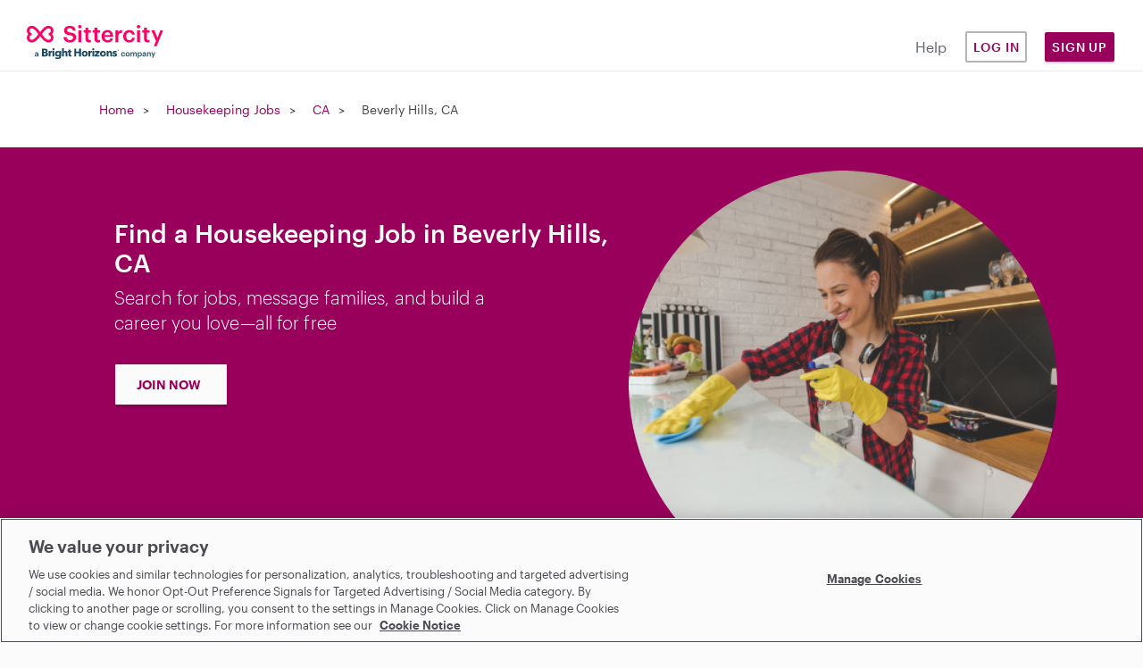

--- FILE ---
content_type: text/html; charset=utf-8
request_url: https://www.sittercity.com/housekeeping-jobs/ca/beverly-hills
body_size: 14493
content:



<!DOCTYPE html>
<html class="no-js" lang="en">
  <head>
      <script src="https://cdn-ukwest.onetrust.com/scripttemplates/otSDKStub.js" charset="UTF-8" data-domain-script="bd8f2cda-2633-4758-b271-f3afca234bb9"></script>


    <meta charset="utf-8" />
    <meta http-equiv="X-UA-Compatible" content="IE=edge,chrome=1" />
    <meta name="viewport" content="width=device-width, initial-scale=1.0" />

    <link rel="shortcut icon" type="image/x-icon" href="https://cdn.sittercity.com/a541666d0f5ee2644d838227e25c1fb854d753bc/assets/favicon-f2a574550bfbe1b12fc306821d80c222911cd1e6627edee98c58ff559bfba101.ico" />

		
<title>Find and apply to housekeeping jobs in Beverly Hills, CA | Sittercity</title>



<meta name="csrf-param" content="authenticity_token" />
<meta name="csrf-token" content="jZaWdSNWsO+cvNP707K5ZHdwA6YMEq0ILc/rIVoRdO6uf8e+Z3IUrZKaTsEQjOHkePsl/2GsOiJVJU5SOe4bKg==" />
<meta name="title" content="Find and apply to housekeeping jobs in Beverly Hills, CA | Sittercity" />
<meta name="description" content="Join and connect for free to start finding housekeeping jobs in Beverly Hills, CA. Message and interview with families to find the perfect fit." />
<meta property="og:title" content="Sittercity: Find Local Child Care, Senior Care, &amp; Pet Care" />
<meta property="og:type" content="website" />
<meta property="og:image" content="https://cdn.sittercity.com/a541666d0f5ee2644d838227e25c1fb854d753bc/assets/sittercity-share-icon-dd2cff4dc61fdf078ea43ead6d358da3a353f9fcf996677c43dc08dac44d4534.png" />
<meta property="og:site_name" content="Sittercity" />
<meta property="og:url" content="https://www.sittercity.com/housekeeping-jobs/ca/beverly-hills" />
<meta property="og:description" content="Join and connect for free to start finding housekeeping jobs in Beverly Hills, CA. Message and interview with families to find the perfect fit." />
<meta name="graphql" content="https://graphql.sittercity.com/graphql" />
<link rel="canonical" href="https://www.sittercity.com/housekeeping-jobs/ca/beverly-hills" />







    <link rel="preload" href="https://cdn.sittercity.com/a541666d0f5ee2644d838227e25c1fb854d753bc/assets/fontawesome/fa-brands-400-2628055b8dd5234c8632e7350847d8116cd3f9c59a11c0d40b8d504650e39dc3.woff2" as="font" crossorigin="anonymous">
    <link rel="preload" href="https://cdn.sittercity.com/a541666d0f5ee2644d838227e25c1fb854d753bc/assets/fontawesome/fa-regular-400-8e6042f732056f8602e4fc26fd2e0d35c32f423efe17c382fb25ae034b435b85.woff2" as="font" crossorigin="anonymous">
    <link rel="preload" href="https://cdn.sittercity.com/a541666d0f5ee2644d838227e25c1fb854d753bc/assets/graphik/Graphik-Medium-Web-8199823de3eff26714c69ec537926f31b5228e6545e889ccca07b8c2d6203eab.woff2" as="font" crossorigin="anonymous">
    <link rel="preload" href="https://cdn.sittercity.com/a541666d0f5ee2644d838227e25c1fb854d753bc/assets/graphik/Graphik-Regular-Web-1da4b755dae85c0b79f84e6a50f353b9eb6f45ab053fa9e59a1b35b0de833bdb.woff2" as="font" crossorigin="anonymous">
    <link rel="preload" href="https://cdn.sittercity.com/a541666d0f5ee2644d838227e25c1fb854d753bc/assets/graphik/Graphik-Semibold-Web-a5ae166287eea91d13c7e96edd01448b680c86a2cb4494068dbaf59921bfd9ba.woff2" as="font" crossorigin="anonymous">
    <link rel="preload" href="https://cdn.sittercity.com/a541666d0f5ee2644d838227e25c1fb854d753bc/assets/produkt/Produkt-LightItalic-Web-98d01e45b5b5b06b49ca1377f7ad918f01d9ac4b3265da86f74c4a7a86c7824c.woff2" as="font" crossorigin="anonymous">

    <link rel="stylesheet" media="all" href="https://cdn.sittercity.com/a541666d0f5ee2644d838227e25c1fb854d753bc/assets/manifests/sittercity-7852f525d0b2c802923744d192eacc575bffa802c52cd518aaaf4f1ec07d38fb.css" />
      <link rel="stylesheet" media="all" href="https://cdn.sittercity.com/a541666d0f5ee2644d838227e25c1fb854d753bc/assets/manifests/search-854fb3cd0d235cc2efd6d7c4ceeb5740956f341b9e1ad76d586241d4fe91fd78.css" />

    <script>
//<![CDATA[

  document.documentElement.className = "js";

//]]>
</script><!--[if lt IE 9]>
	<script src="https://cdn.sittercity.com/a541666d0f5ee2644d838227e25c1fb854d753bc/assets/config/html5shiv-72c359464f5d5854c29ca4aa77fdb28f.js"></script>
<![endif]-->
<script src="https://cdn.sittercity.com/a541666d0f5ee2644d838227e25c1fb854d753bc/assets/application_manifest-5755b5304257950923e83ae0d1e66bf4.js" defer="defer"></script>



  
  




    <script src="https://dok.js-cdn.dynatrace.com/jstag/18f57b4a680/bf41602tqt/1e48bc5ef7508df_complete.js" crossorigin="anonymous" type="text/plain" class="optanon-category-C0002"></script>
      <script type="text/plain" class="optanon-category-C0004">
//<![CDATA[

  (function() {
    // define the key where the global analytics object will be accessible
    // customers can safely set this to be something else if need be
    var globalAnalyticsKey = "analytics"

    // Create a queue, but don't obliterate an existing one!
    var analytics = window[globalAnalyticsKey] = window[globalAnalyticsKey] || [];

    // If the real analytics.js is already on the page return.
    if (analytics.initialize) return;

    // If the snippet was invoked already show an error.
    if (analytics.invoked) {
      if (window.console && console.error) {
        console.error("Segment snippet included twice.");
      }
      return;
    }

    // Invoked flag, to make sure the snippet
    // is never invoked twice.
    analytics.invoked = true;

    // A list of the methods in Analytics.js to stub.
    analytics.methods = [
      "trackSubmit",
      "trackClick",
      "trackLink",
      "trackForm",
      "pageview",
      "identify",
      "reset",
      "group",
      "track",
      "ready",
      "alias",
      "debug",
      "page",
      "screen",
      "once",
      "off",
      "on",
      "addSourceMiddleware",
      "addIntegrationMiddleware",
      "setAnonymousId",
      "addDestinationMiddleware",
      "register"
    ];

    // Define a factory to create stubs. These are placeholders
    // for methods in Analytics.js so that you never have to wait
    // for it to load to actually record data. The `method` is
    // stored as the first argument, so we can replay the data.
    analytics.factory = function(e) {
      return function() {
        if (window[globalAnalyticsKey].initialized) {
          // Sometimes users assigned analytics to a variable before analytics is done loading, resulting in a stale reference.
          // If so, proxy any calls to the 'real' analytics instance.
          return window[globalAnalyticsKey][e].apply(window[globalAnalyticsKey], arguments);
        }
        var args = Array.prototype.slice.call(arguments);

        // Add buffered page context object so page information is always up-to-date
        if (["track", "screen", "alias", "group", "page", "identify"].indexOf(e) > -1) {
          var c = document.querySelector("link[rel='canonical']");
          args.push({
            __t: "bpc",
            c: c && c.getAttribute("href") || undefined,
            p: location.pathname,
            u: location.href,
            s: location.search,
            t: document.title,
            r: document.referrer
          });
        }

        args.unshift(e);
        analytics.push(args);
        return analytics;
      };
    };


    // For each of our methods, generate a queueing stub.
    for (var i = 0; i < analytics.methods.length; i++) {
      var key = analytics.methods[i];
      analytics[key] = analytics.factory(key);
    }

    // Define a method to load Analytics.js from our CDN,
    // and that will be sure to only ever load it once.
    analytics.load = function(key, options) {
      // Create an async script element based on your key.
      var t = document.createElement("script");
      t.type = "text/javascript";
      t.async = true;
      t.setAttribute("data-global-segment-analytics-key", globalAnalyticsKey)
      t.src = "https://cdn.segment.com/analytics.js/v1/" + key + "/analytics.min.js";

      // Insert our script next to the first script element.
      var first = document.getElementsByTagName("script")[0];
      first.parentNode.insertBefore(t, first);
      analytics._loadOptions = options;
    };
    analytics._writeKey = ("mhwqij9uZdjsCN6jFzNi8PUzuc0agaHO");

    // Add a version to keep track of what's in the wild.
    analytics.SNIPPET_VERSION = "5.2.1";

    // Load Analytics.js with your key, which will automatically
    // load the tools you've enabled for your account. Boosh!
    analytics.load("mhwqij9uZdjsCN6jFzNi8PUzuc0agaHO");
  })();

  window.dispatchEvent(new Event('segmentLoaded'));

//]]>
</script>
<script>
//<![CDATA[

  // if analytics is already loaded, invoke the callback, otherwise wait for it to load
  function onSegmentLoaded(callback) {
    if (window.analytics) {
      callback();
    } else {
      window.addEventListener('segmentLoaded', callback);
    }
  }

//]]>
</script>
  



    <meta name="growthbook-client-key" content="sdk-y9uwJAP5Vah8UF">
    <meta name="growthbook-dev-mode" content="false">
    
    
  </head>
  <body class="t-search-results t-seo t-search all" >
      <script type="text/plain" class="optanon-category-C0004">
//<![CDATA[

    analytics.page();

//]]>
</script>
  

    

    <noscript>
  <div id="js-message" class="site-message warn no-js">
    <div class="wrap-container">
      <p role="alert" class="no-js-alert">JavaScript is not enabled in your web browser. In order to enjoy the full experience of the Sittercity website, please turn on JavaScript.</p>
    </div>
  </div>
</noscript>

    

    <header class="header header--mobile" tabindex="1">
    <div class="header-mobile__wrapper">
      <input type="checkbox" id="header__checkbox" class="header__checkbox">
      <label for="header__checkbox" class="header__checkbox--open">
        <svg xmlns="http://www.w3.org/2000/svg" xmlns:xlink="http://www.w3.org/1999/xlink" width="24" height="44px" viewBox="0 0 24 24">
          <defs>
              <path id="b" d="M0 0h320v48H0z"/>
              <path id="c" d="M4 7V5h16v2H4zm0 6v-2h16v2H4zm0 6v-2h16v2H4z"/>
          </defs>
          <g fill="none" fill-rule="evenodd">
              <g fill-rule="nonzero" transform="translate(-10 -12)">
                  <use fill="#000" filter="url(#a)" xlink:href="#b"/>
                  <use fill="#FFF" xlink:href="#b"/>
              </g>
              <path d="M-10-10h44v44h-44z"/>
              <g>
                  <mask id="d" fill="#fff">
                      <use xlink:href="#c"/>
                  </mask>
                  <use fill="#05070F" fill-rule="nonzero" xlink:href="#c"/>
                  <g fill="#FF0064" mask="url(#d)">
                      <path d="M0 0h24v24H0z"/>
                  </g>
              </g>
          </g>
        </svg>
      </label>
      <label for="header__checkbox" class="header__checkbox--close">
        <svg width="16px" height="16px" viewBox="0 0 15 15" version="1.1" xmlns="http://www.w3.org/2000/svg" xmlns:xlink="http://www.w3.org/1999/xlink">
          <g id="Page-1" stroke="none" stroke-width="1" fill="none" fill-rule="evenodd">
              <g id="icon-close" transform="translate(-15.000000, -15.000000)" fill="#FF0064" fill-rule="nonzero">
                  <g id="Group" transform="translate(15.000000, 15.000000)">
                      <g id="a-link">
                          <polygon id="a" points="7.414 6 13.414 0 14.828 1.414 8.828 7.414 14.828 13.414 13.414 14.828 7.414 8.828 1.414 14.828 0 13.414 6 7.414 0 1.414 1.414 0"></polygon>
                      </g>
                  </g>
              </g>
          </g>
        </svg>
      </label>
      <a href="/" class="nav-logo__container" title="Sittercity">
        <img alt="Sittercity home" class="nav-logomark" src="https://cdn.sittercity.com/a541666d0f5ee2644d838227e25c1fb854d753bc/assets/sittercity-mark-logo-d0f3a4bc9d2483d7366040da01bdc8d0148fee6bc94f9c16086bbfba8917d983.svg" />
      </a>
      <button class="login-dropdown-button nav-primary-button">Sign Up</button>
      <div class="header__content">
        <nav class="nav-navigation nav-navigation--public container" role="navigation">
          <div class="nav-navigation__wrapper row">
            <ul class="nav-navigation__list col s11">
              <li class="nav-navigation__item">
                <a class="nav-primary-button nav-outline-button" href="/login?return_path=%2Fhousekeeping-jobs%2Fca%2Fbeverly-hills">Log in</a>
              </li>
              <li class="nav-navigation__item">
                <a rel="noopener" class="nav-navigation__link" href="https://support.sittercity.com/">Help</a>
              </li>
            </ul>
          </div>
        </nav>
      </div>
    </div>
    <ul id="login-dropdown" class="login-dropdown" aria-hidden="true" style="display:none">
    <li>
      <h3 class="login-dropdown-title">I'm a...</h3>
    </li>
    <li>
      <a class="nav-primary-button nav-outline-button" href="/registration?member_type=seeker">Parent</a>
    </li>
    <li>
      <a class="nav-primary-button nav-outline-button" href="/sitter/account">Sitter</a>
    </li>
</ul>

<script>
//<![CDATA[
    window.onclick = function(event) {
    const open = (dropDownElement) => {
      dropDownElement.removeAttribute('aria-hidden');
      dropDownElement.style.display = "block";
      dropDownElement.classList.add("visible");
    }

    const close = (dropDownElement) => {
      dropDownElement.setAttribute("aria-hidden", "true");
      dropDownElement.style.display = "none";
      dropDownElement.classList.remove("visible");
    }

    const closeAll = () => {
      document.querySelectorAll('.login-dropdown.visible').forEach((dropDownElement) => {
        close(dropDownElement);      
      })
    }

    if (event.target.matches('.login-dropdown-button')) {
      const dropDownElement = event.target.closest('header').querySelector('.login-dropdown');

      if(dropDownElement.hasAttribute('aria-hidden')) { 
        open(dropDownElement);
      } 
      else { 
        close(dropDownElement);
      }
    } else {
      closeAll();
    }
  }

//]]>
</script>
  </header>

<header class="header header--desktop js-header row">
  <a href="/" class="nav-logo__container col m2" title="Sittercity">
    <img alt="Sittercity home" class="nav-full-logo" src="https://cdn.sittercity.com/a541666d0f5ee2644d838227e25c1fb854d753bc/assets/sittercity-full-logo-826098642cf12cd1dc15b1a6c4c0a61d73214c508c0455bf638d0d6c50cecee5.svg" />
  </a>
  <nav class="nav-navigation m6 push-m4" role="navigation">
    <ul class="nav-navigation__list">
      <li class="nav-navigation__item">
        <a rel="noopener" class="nav-navigation__link nav-navigation__link--public" href="https://support.sittercity.com/">Help</a>
      </li>
      <li class="nav-navigation__item">
        <a class="nav-primary-button nav-outline-button" href="/login?return_path=%2Fhousekeeping-jobs%2Fca%2Fbeverly-hills">Log in</a>
      </li>
      <li class="nav-navigation__item">
        <button class="login-dropdown-button nav-primary-button">Sign Up</button>
        <ul id="login-dropdown" class="login-dropdown" aria-hidden="true" style="display:none">
    <li>
      <h3 class="login-dropdown-title">I'm a...</h3>
    </li>
    <li>
      <a class="nav-primary-button nav-outline-button" href="/registration?member_type=seeker">Parent</a>
    </li>
    <li>
      <a class="nav-primary-button nav-outline-button" href="/sitter/account">Sitter</a>
    </li>
</ul>

<script>
//<![CDATA[
    window.onclick = function(event) {
    const open = (dropDownElement) => {
      dropDownElement.removeAttribute('aria-hidden');
      dropDownElement.style.display = "block";
      dropDownElement.classList.add("visible");
    }

    const close = (dropDownElement) => {
      dropDownElement.setAttribute("aria-hidden", "true");
      dropDownElement.style.display = "none";
      dropDownElement.classList.remove("visible");
    }

    const closeAll = () => {
      document.querySelectorAll('.login-dropdown.visible').forEach((dropDownElement) => {
        close(dropDownElement);      
      })
    }

    if (event.target.matches('.login-dropdown-button')) {
      const dropDownElement = event.target.closest('header').querySelector('.login-dropdown');

      if(dropDownElement.hasAttribute('aria-hidden')) { 
        open(dropDownElement);
      } 
      else { 
        close(dropDownElement);
      }
    } else {
      closeAll();
    }
  }

//]]>
</script>
      </li>
    </ul>
  </nav>
</header>



    <div class="globalcontent ">
      

      

      

        <div id="breadcrumb">
          <div class="wrap-container">
            <nav class="breadcrumb-nav clearfix" role="navigation">
              <span class="navitem"><a href="/">Home</a></span>
  <span class="navitem"><a href="/housekeeping-jobs">Housekeeping Jobs</a></span>
  <span class="navitem"><a href="/housekeeping-jobs/ca">CA</a></span>
  <span class="navitem">Beverly Hills, CA</span>

            </nav>
          </div>
        </div>

      <main id="content" class="main-content p-seo p-jobs-list p-locale-city" role="main">




          <div class="wrap-container ">
          			<div class="search-hero-section">
				<div class="hero-section">
						<div class="hero-blurb">
							<h1 class="blurb-title heading-2">Find a Housekeeping Job in Beverly Hills, CA</h1>
							<p class="blurb-sub-title text-lead">Search for jobs, message families, and build a career you love—all for free</p>
							<div class="hero-cta-btn">
								<a class="hero-btn" href="/sitter/account">JOIN NOW</a>
							</div>
						</div>
						<img class="rounded-full mt-4 hero-image" src="//images.ctfassets.net/wmwzystk5o45/3xA7maVqvb7kR901sDBqZW/e05faa34914271a9a8bdcb623c95fe1b/Ellipse_8.png" />
				</div>
			</div>

	<div class="search-section-layout">
		<div class="search-results-and-sidebar">
			<article class="page-content">

				

				
<link rel="stylesheet" media="all" href="https://cdn.sittercity.com/a541666d0f5ee2644d838227e25c1fb854d753bc/assets/manifests/static-04a38b239748d696e7a5eb11bc932ccf0fd1f1cc3dbd3de0019a8da075c66c2b.css" />







    <div class="search-results">
  <div id="sort-facet-view">
    <div id="search-filter" class="housekeeping_job">
      <!-- sort SELECT is populated with JS -->
        <p><span>15</span> Housekeeping Jobs Found</p>
    </div>
    <div id="sort-view" class="housekeeping_job"></div>
  </div>
  <div class="search-results-group jobs-group">
        <article class="job-card">
  <ul class="xs-vertical-spacing job-card__details">
    <li class="job-card__distance">Winnetka, CA • 12 miles away</li>
  </ul>

  <div class="job-badges job-badges--search">
</div>


  <h1><a class="job_details_mobile-link-view job-card__title hidden primary-link" href="/housekeeping-jobs/ca/winnetka/13731782">Housecleaner</a></h1>
  <h1><a target="_blank" class="job_details_desktop-link-view primary-link" href="/housekeeping-jobs/ca/winnetka/13731782">Housecleaner</a></h1>

  <ul class="job-card__info sm-vertical-spacing">


  </ul>

  <section class="job-card__schedule sm-vertical-spacing">
    <div class="occasional details">
  <p class="label">Occasional</p>
  <p class="times">
  	<span class="is-occasional"></span>
  </p>
</div>

  </section>

  <p class="sm-vertical-spacing body-2 job-card__description">Looking for one deep clean then a cleaning every 3-4 weeks. Just maintenance cleaning floors/dusting/bathrooms/kitchen. We have a 1 story home that needs care open to cleaning days but preferably mondays or fridays. its a 3 bedroom home we really only use one of the bathrooms and 2 of the bedrooms... <a href="/housekeeping-jobs/ca/winnetka/13731782">More</a></p>

  <div class="job-card__action md-vertical-spacing job_details_mobile-link-view hidden">
    <a class="btn-zh btn-zh--small btn-zh--primary" href="/housekeeping-jobs/ca/winnetka/13731782">See Full Job Details</a>
  </div>

  <div class="md-vertical-spacing job_details_desktop-link-view">
    <a target="_blank" class="btn-zh btn-zh--small btn-zh--primary" href="/housekeeping-jobs/ca/winnetka/13731782"><span class="translation_missing" title="translation missing: en.see_full_job_details">See Full Job Details</span></a>
  </div>

  <div class="job-card__footer">
    <small class="caption">
      <span>Posted by Karissa S. on 1/21/2026</<span>
    </small>
    <span style="float:right;"><a href="https://support.sittercity.com/hc/en-us/requests/new?ticket_form_id=360000078194&job_id=13731782" target="_blank" class="secondary-link">Report job</a>
</span>
  </div>
</article>

  <div id='div-gpt-ad-1533222785928-0'>
    <script type="text/plain" class="optanon-category-C0004">
//<![CDATA[

      document.addEventListener("load", () => {
        googletag.cmd.push(function() { googletag.display('div-gpt-ad-1533222785928-0'); });
      })

//]]>
</script>  </div>

        <article class="job-card">
  <ul class="xs-vertical-spacing job-card__details">
    <li class="job-card__distance">Simi Valley, CA • 21 miles away</li>
  </ul>

  <div class="job-badges job-badges--search">
</div>


  <h1><a class="job_details_mobile-link-view job-card__title hidden primary-link" href="/housekeeping-jobs/ca/simi-valley/13728256">Busy Simi Valley Family in Need of...</a></h1>
  <h1><a target="_blank" class="job_details_desktop-link-view primary-link" href="/housekeeping-jobs/ca/simi-valley/13728256">Busy Simi Valley Family in Need of...</a></h1>

  <ul class="job-card__info sm-vertical-spacing">


  </ul>

  <section class="job-card__schedule sm-vertical-spacing">
    <ul class="weekly weekdays" aria-label="Days of Week">
  <li aria-hidden='true'><span>S</span></li><li class='is-active'><span>M</span></li><li class='is-active'><span>T</span></li><li class='is-active'><span>W</span></li><li class='is-active'><span>T</span></li><li class='is-active'><span>F</span></li><li aria-hidden='true'><span>S</span></li>
</ul>
<div class="details weekly">
  <p class="label">Weekly</p>
  <p class="times day">10:00am - 1:00pm
			<span class="is-flexible">(flexible)</span>
  </p>
</div>

  </section>

  <p class="sm-vertical-spacing body-2 job-card__description">Presented by Family Concierge: This wonderful Simi Valley family is seeking a mother’s helper/household assistant for their growing family who just recently welcomed a baby girl. This person would primarily provide household support and can assist with meal preps, laundry, dishes, and basic cleaning... <a href="/housekeeping-jobs/ca/simi-valley/13728256">More</a></p>

  <div class="job-card__action md-vertical-spacing job_details_mobile-link-view hidden">
    <a class="btn-zh btn-zh--small btn-zh--primary" href="/housekeeping-jobs/ca/simi-valley/13728256">See Full Job Details</a>
  </div>

  <div class="md-vertical-spacing job_details_desktop-link-view">
    <a target="_blank" class="btn-zh btn-zh--small btn-zh--primary" href="/housekeeping-jobs/ca/simi-valley/13728256"><span class="translation_missing" title="translation missing: en.see_full_job_details">See Full Job Details</span></a>
  </div>

  <div class="job-card__footer">
    <small class="caption">
      <span>Posted by Jaycyl G. on 1/15/2026</<span>
    </small>
    <span style="float:right;"><a href="https://support.sittercity.com/hc/en-us/requests/new?ticket_form_id=360000078194&job_id=13728256" target="_blank" class="secondary-link">Report job</a>
</span>
  </div>
</article>


        <article class="job-card">
  <ul class="xs-vertical-spacing job-card__details">
    <li class="job-card__distance">Lakewood, CA • 23 miles away</li>
  </ul>

  <div class="job-badges job-badges--search">
</div>


  <h1><a class="job_details_mobile-link-view job-card__title hidden primary-link" href="/housekeeping-jobs/ca/lakewood/13727670">Reliable Housekeeper Needed for Weekly...</a></h1>
  <h1><a target="_blank" class="job_details_desktop-link-view primary-link" href="/housekeeping-jobs/ca/lakewood/13727670">Reliable Housekeeper Needed for Weekly...</a></h1>

  <ul class="job-card__info sm-vertical-spacing">


  </ul>

  <section class="job-card__schedule sm-vertical-spacing">
    <ul class="weekly weekdays" aria-label="Days of Week">
  
</ul>
<div class="details weekly">
  <p class="label">Weekly</p>
  <p class="times night">12:00am - 3:00am
			<span class="is-flexible">(flexible)</span>
  </p>
</div>

  </section>

  <p class="sm-vertical-spacing body-2 job-card__description">Job Type: Part-time (weekly or bi-weekly, 3-5 hours per visit)</p>

<p class="sm-vertical-spacing body-2 job-card__description">Pay Rate: $25-30/hour (negotiable based on experience; supplies provided or reimbursed)</p>

<p class="sm-vertical-spacing body-2 job-card__description">Schedule: Flexible.</p>

<p class="sm-vertical-spacing body-2 job-card__description">About the Home: We're an expecting family of four (two parents, one energetic 2-year-old toddler, and a baby due soon)... <a href="/housekeeping-jobs/ca/lakewood/13727670">More</a></p>

  <div class="job-card__action md-vertical-spacing job_details_mobile-link-view hidden">
    <a class="btn-zh btn-zh--small btn-zh--primary" href="/housekeeping-jobs/ca/lakewood/13727670">See Full Job Details</a>
  </div>

  <div class="md-vertical-spacing job_details_desktop-link-view">
    <a target="_blank" class="btn-zh btn-zh--small btn-zh--primary" href="/housekeeping-jobs/ca/lakewood/13727670"><span class="translation_missing" title="translation missing: en.see_full_job_details">See Full Job Details</span></a>
  </div>

  <div class="job-card__footer">
    <small class="caption">
      <span>Posted by Blake B. on 1/14/2026</<span>
    </small>
    <span style="float:right;"><a href="https://support.sittercity.com/hc/en-us/requests/new?ticket_form_id=360000078194&job_id=13727670" target="_blank" class="secondary-link">Report job</a>
</span>
  </div>
</article>


        <article class="job-card">
  <ul class="xs-vertical-spacing job-card__details">
    <li class="job-card__distance">Canoga Park, CA • 13 miles away</li>
  </ul>

  <div class="job-badges job-badges--search">
</div>


  <h1><a class="job_details_mobile-link-view job-card__title hidden primary-link" href="/housekeeping-jobs/ca/canoga-park/13726922">deep detail cleaning</a></h1>
  <h1><a target="_blank" class="job_details_desktop-link-view primary-link" href="/housekeeping-jobs/ca/canoga-park/13726922">deep detail cleaning</a></h1>

  <ul class="job-card__info sm-vertical-spacing">


  </ul>

  <section class="job-card__schedule sm-vertical-spacing">
    <div class="occasional details">
  <p class="label">Occasional</p>
  <p class="times">
  	<span class="is-occasional"></span>
  </p>
</div>

  </section>

  <p class="sm-vertical-spacing body-2 job-card__description">2 bedroom apt, I have kids and need to deep clean, unfortunately, I just don't have the time. Seeking assistance!</p>

  <div class="job-card__action md-vertical-spacing job_details_mobile-link-view hidden">
    <a class="btn-zh btn-zh--small btn-zh--primary" href="/housekeeping-jobs/ca/canoga-park/13726922">See Full Job Details</a>
  </div>

  <div class="md-vertical-spacing job_details_desktop-link-view">
    <a target="_blank" class="btn-zh btn-zh--small btn-zh--primary" href="/housekeeping-jobs/ca/canoga-park/13726922"><span class="translation_missing" title="translation missing: en.see_full_job_details">See Full Job Details</span></a>
  </div>

  <div class="job-card__footer">
    <small class="caption">
      <span>Posted by Dominique R. on 1/13/2026</<span>
    </small>
    <span style="float:right;"><a href="https://support.sittercity.com/hc/en-us/requests/new?ticket_form_id=360000078194&job_id=13726922" target="_blank" class="secondary-link">Report job</a>
</span>
  </div>
</article>


        <article class="job-card">
  <ul class="xs-vertical-spacing job-card__details">
    <li class="job-card__distance">Culver City, CA • 7 miles away</li>
  </ul>

  <div class="job-badges job-badges--search">
</div>


  <h1><a class="job_details_mobile-link-view job-card__title hidden primary-link" href="/housekeeping-jobs/ca/culver-city/13723652">One bedroom apartment needs cleaning and...</a></h1>
  <h1><a target="_blank" class="job_details_desktop-link-view primary-link" href="/housekeeping-jobs/ca/culver-city/13723652">One bedroom apartment needs cleaning and...</a></h1>

  <ul class="job-card__info sm-vertical-spacing">


  </ul>

  <section class="job-card__schedule sm-vertical-spacing">
    <ul class="weekly weekdays" aria-label="Days of Week">
  <li aria-hidden='true'><span>S</span></li><li class='is-active'><span>M</span></li><li class='is-active'><span>T</span></li><li class='is-active'><span>W</span></li><li class='is-active'><span>T</span></li><li class='is-active'><span>F</span></li><li aria-hidden='true'><span>S</span></li>
</ul>
<div class="details weekly">
  <p class="label">Weekly</p>
  <p class="times day">12:00pm - 2:00pm
			<span class="is-flexible">(flexible)</span>
  </p>
</div>

  </section>

  <p class="sm-vertical-spacing body-2 job-card__description">Hi.</p>

<p class="sm-vertical-spacing body-2 job-card__description">We have a one bed/one bathroom that we would like regular cleaning for - vacuuming, dusting, complete cleaning of bathroom and kitchen, help doing a few loads of laundry. My husband has a hip injury and is awaiting a hip replacement and I am working in the office so we would like some... <a href="/housekeeping-jobs/ca/culver-city/13723652">More</a></p>

  <div class="job-card__action md-vertical-spacing job_details_mobile-link-view hidden">
    <a class="btn-zh btn-zh--small btn-zh--primary" href="/housekeeping-jobs/ca/culver-city/13723652">See Full Job Details</a>
  </div>

  <div class="md-vertical-spacing job_details_desktop-link-view">
    <a target="_blank" class="btn-zh btn-zh--small btn-zh--primary" href="/housekeeping-jobs/ca/culver-city/13723652"><span class="translation_missing" title="translation missing: en.see_full_job_details">See Full Job Details</span></a>
  </div>

  <div class="job-card__footer">
    <small class="caption">
      <span>Posted by Stefanie B. on 1/8/2026</<span>
    </small>
    <span style="float:right;"><a href="https://support.sittercity.com/hc/en-us/requests/new?ticket_form_id=360000078194&job_id=13723652" target="_blank" class="secondary-link">Report job</a>
</span>
  </div>
</article>


        <article class="job-card">
  <ul class="xs-vertical-spacing job-card__details">
    <li class="job-card__distance">Los Angeles, CA • 3 miles away</li>
  </ul>

  <div class="job-badges job-badges--search">
</div>


  <h1><a class="job_details_mobile-link-view job-card__title hidden primary-link" href="/housekeeping-jobs/ca/los-angeles/13723532">Housekeeper</a></h1>
  <h1><a target="_blank" class="job_details_desktop-link-view primary-link" href="/housekeeping-jobs/ca/los-angeles/13723532">Housekeeper</a></h1>

  <ul class="job-card__info sm-vertical-spacing">


  </ul>

  <section class="job-card__schedule sm-vertical-spacing">
    <ul class="weekly weekdays" aria-label="Days of Week">
  <li aria-hidden='true'><span>S</span></li><li aria-hidden='true'><span>M</span></li><li aria-hidden='true'><span>T</span></li><li aria-hidden='true'><span>W</span></li><li class='is-active'><span>T</span></li><li aria-hidden='true'><span>F</span></li><li aria-hidden='true'><span>S</span></li>
</ul>
<div class="details weekly">
  <p class="label">Weekly</p>
  <p class="times day">1:00pm - 3:00pm
  </p>
</div>

  </section>

  <p class="sm-vertical-spacing body-2 job-card__description">Hello,</p>

<p class="sm-vertical-spacing body-2 job-card__description">I need some assistance with some housekeeping.  We have a 2bedroom 2 bath apartment.  I would like the focus to be on the dusting and cleaning of the floors and baseboards.</p>

  <div class="job-card__action md-vertical-spacing job_details_mobile-link-view hidden">
    <a class="btn-zh btn-zh--small btn-zh--primary" href="/housekeeping-jobs/ca/los-angeles/13723532">See Full Job Details</a>
  </div>

  <div class="md-vertical-spacing job_details_desktop-link-view">
    <a target="_blank" class="btn-zh btn-zh--small btn-zh--primary" href="/housekeeping-jobs/ca/los-angeles/13723532"><span class="translation_missing" title="translation missing: en.see_full_job_details">See Full Job Details</span></a>
  </div>

  <div class="job-card__footer">
    <small class="caption">
      <span>Posted by Trey T. on 1/8/2026</<span>
    </small>
    <span style="float:right;"><a href="https://support.sittercity.com/hc/en-us/requests/new?ticket_form_id=360000078194&job_id=13723532" target="_blank" class="secondary-link">Report job</a>
</span>
  </div>
</article>


        <article class="job-card">
  <ul class="xs-vertical-spacing job-card__details">
    <li class="job-card__distance">Los Angeles, CA • 10 miles away</li>
  </ul>

  <div class="job-badges job-badges--search">
</div>


  <h1><a class="job_details_mobile-link-view job-card__title hidden primary-link" href="/housekeeping-jobs/ca/los-angeles/13723371">biweekly housekeeping services for a small...</a></h1>
  <h1><a target="_blank" class="job_details_desktop-link-view primary-link" href="/housekeeping-jobs/ca/los-angeles/13723371">biweekly housekeeping services for a small...</a></h1>

  <ul class="job-card__info sm-vertical-spacing">


  </ul>

  <section class="job-card__schedule sm-vertical-spacing">
    <ul class="weekly weekdays" aria-label="Days of Week">
  <li aria-hidden='true'><span>S</span></li><li class='is-active'><span>M</span></li><li aria-hidden='true'><span>T</span></li><li aria-hidden='true'><span>W</span></li><li aria-hidden='true'><span>T</span></li><li aria-hidden='true'><span>F</span></li><li aria-hidden='true'><span>S</span></li>
</ul>
<div class="details weekly">
  <p class="label">Weekly</p>
  <p class="times day">9:00am - 12:00pm
			<span class="is-flexible">(flexible)</span>
  </p>
</div>

  </section>

  <p class="sm-vertical-spacing body-2 job-card__description">seeking reliable biweekly housekeeping services for a small studio apartment located in downtown Los Angeles. The space is compact, well-maintained, and occupied by one adult with no pets.</p>

<p class="sm-vertical-spacing body-2 job-card__description">Services needed include general cleaning such as dusting, vacuuming/mopping floors, cleaning the kitchen and... <a href="/housekeeping-jobs/ca/los-angeles/13723371">More</a></p>

  <div class="job-card__action md-vertical-spacing job_details_mobile-link-view hidden">
    <a class="btn-zh btn-zh--small btn-zh--primary" href="/housekeeping-jobs/ca/los-angeles/13723371">See Full Job Details</a>
  </div>

  <div class="md-vertical-spacing job_details_desktop-link-view">
    <a target="_blank" class="btn-zh btn-zh--small btn-zh--primary" href="/housekeeping-jobs/ca/los-angeles/13723371"><span class="translation_missing" title="translation missing: en.see_full_job_details">See Full Job Details</span></a>
  </div>

  <div class="job-card__footer">
    <small class="caption">
      <span>Posted by Mohanad E. on 1/8/2026</<span>
    </small>
    <span style="float:right;"><a href="https://support.sittercity.com/hc/en-us/requests/new?ticket_form_id=360000078194&job_id=13723371" target="_blank" class="secondary-link">Report job</a>
</span>
  </div>
</article>


        <article class="job-card">
  <ul class="xs-vertical-spacing job-card__details">
    <li class="job-card__distance">Los Angeles, CA • 13 miles away</li>
  </ul>

  <div class="job-badges job-badges--search">
</div>


  <h1><a class="job_details_mobile-link-view job-card__title hidden primary-link" href="/housekeeping-jobs/ca/los-angeles/13722229">House Cleaning Needed</a></h1>
  <h1><a target="_blank" class="job_details_desktop-link-view primary-link" href="/housekeeping-jobs/ca/los-angeles/13722229">House Cleaning Needed</a></h1>

  <ul class="job-card__info sm-vertical-spacing">


  </ul>

  <section class="job-card__schedule sm-vertical-spacing">
    <ul class="weekly weekdays" aria-label="Days of Week">
  
</ul>
<div class="details weekly">
  <p class="label">Weekly</p>
  <p class="times night">12:00am - 2:00am
			<span class="is-flexible">(flexible)</span>
  </p>
</div>

  </section>

  <p class="sm-vertical-spacing body-2 job-card__description">Hello! We are looking for a regularly scheduled house cleaning - hoping to get rates for once a week or every other week. </p>

<p class="sm-vertical-spacing body-2 job-card__description">About us: Looking for regular cleaning of bathrooms, bedrooms, wash sheets and make bed, living room and kitchen - light dishes and refrigerator clean-out (hopefully not too... <a href="/housekeeping-jobs/ca/los-angeles/13722229">More</a></p>

  <div class="job-card__action md-vertical-spacing job_details_mobile-link-view hidden">
    <a class="btn-zh btn-zh--small btn-zh--primary" href="/housekeeping-jobs/ca/los-angeles/13722229">See Full Job Details</a>
  </div>

  <div class="md-vertical-spacing job_details_desktop-link-view">
    <a target="_blank" class="btn-zh btn-zh--small btn-zh--primary" href="/housekeeping-jobs/ca/los-angeles/13722229"><span class="translation_missing" title="translation missing: en.see_full_job_details">See Full Job Details</span></a>
  </div>

  <div class="job-card__footer">
    <small class="caption">
      <span>Posted by Carissa C. on 1/6/2026</<span>
    </small>
    <span style="float:right;"><a href="https://support.sittercity.com/hc/en-us/requests/new?ticket_form_id=360000078194&job_id=13722229" target="_blank" class="secondary-link">Report job</a>
</span>
  </div>
</article>


        <article class="job-card">
  <ul class="xs-vertical-spacing job-card__details">
    <li class="job-card__distance">Northridge, CA • 12 miles away</li>
  </ul>

  <div class="job-badges job-badges--search">
</div>


  <h1><a class="job_details_mobile-link-view job-card__title hidden primary-link" href="/housekeeping-jobs/ca/northridge/13722053">Housekeeper needed for 2 hours/week for...</a></h1>
  <h1><a target="_blank" class="job_details_desktop-link-view primary-link" href="/housekeeping-jobs/ca/northridge/13722053">Housekeeper needed for 2 hours/week for...</a></h1>

  <ul class="job-card__info sm-vertical-spacing">


  </ul>

  <section class="job-card__schedule sm-vertical-spacing">
    <ul class="weekly weekdays" aria-label="Days of Week">
  <li aria-hidden='true'><span>S</span></li><li aria-hidden='true'><span>M</span></li><li aria-hidden='true'><span>T</span></li><li aria-hidden='true'><span>W</span></li><li aria-hidden='true'><span>T</span></li><li aria-hidden='true'><span>F</span></li><li class='is-active'><span>S</span></li>
</ul>
<div class="details weekly">
  <p class="label">Weekly</p>
  <p class="times day">8:00am - 10:00am
			<span class="is-flexible">(flexible)</span>
  </p>
</div>

  </section>

  <p class="sm-vertical-spacing body-2 job-card__description">I am looking for a housekeeper who can come 2 hours per week to help me with general house cleaning.  The main areas I need help with are the kitchen, living room and 2 bathrooms.  I may need help with different areas from week to week.  Saturday mornings work best from 7am-10am. I may switch days... <a href="/housekeeping-jobs/ca/northridge/13722053">More</a></p>

  <div class="job-card__action md-vertical-spacing job_details_mobile-link-view hidden">
    <a class="btn-zh btn-zh--small btn-zh--primary" href="/housekeeping-jobs/ca/northridge/13722053">See Full Job Details</a>
  </div>

  <div class="md-vertical-spacing job_details_desktop-link-view">
    <a target="_blank" class="btn-zh btn-zh--small btn-zh--primary" href="/housekeeping-jobs/ca/northridge/13722053"><span class="translation_missing" title="translation missing: en.see_full_job_details">See Full Job Details</span></a>
  </div>

  <div class="job-card__footer">
    <small class="caption">
      <span>Posted by Karen F. on 1/6/2026</<span>
    </small>
    <span style="float:right;"><a href="https://support.sittercity.com/hc/en-us/requests/new?ticket_form_id=360000078194&job_id=13722053" target="_blank" class="secondary-link">Report job</a>
</span>
  </div>
</article>


        <article class="job-card">
  <ul class="xs-vertical-spacing job-card__details">
    <li class="job-card__distance">Burbank, CA • 9 miles away</li>
  </ul>

  <div class="job-badges job-badges--search">
</div>


  <h1><a class="job_details_mobile-link-view job-card__title hidden primary-link" href="/housekeeping-jobs/ca/burbank/13720844">Mother&#39;s Helper (Meal prep &amp; chores)</a></h1>
  <h1><a target="_blank" class="job_details_desktop-link-view primary-link" href="/housekeeping-jobs/ca/burbank/13720844">Mother&#39;s Helper (Meal prep &amp; chores)</a></h1>

  <ul class="job-card__info sm-vertical-spacing">


  </ul>

  <section class="job-card__schedule sm-vertical-spacing">
    <ul class="weekly weekdays" aria-label="Days of Week">
  <li aria-hidden='true'><span>S</span></li><li class='is-active'><span>M</span></li><li class='is-active'><span>T</span></li><li class='is-active'><span>W</span></li><li class='is-active'><span>T</span></li><li aria-hidden='true'><span>F</span></li><li aria-hidden='true'><span>S</span></li>
</ul>
<div class="details weekly">
  <p class="label">Weekly</p>
  <p class="times combined">3:30pm - 6:30pm
			<span class="is-flexible">(flexible)</span>
  </p>
</div>

  </section>

  <p class="sm-vertical-spacing body-2 job-card__description">We are seeking a reliable and organized Mother’s Helper to support our household with daily tasks and help keep our home running smoothly. 
<br />Primary responsibilities include assisting with meal prep. </p>

<p class="sm-vertical-spacing body-2 job-card__description">Secondary will be washing, folding, and organizing laundry.
<br />Performing general housekeeping... <a href="/housekeeping-jobs/ca/burbank/13720844">More</a></p>

  <div class="job-card__action md-vertical-spacing job_details_mobile-link-view hidden">
    <a class="btn-zh btn-zh--small btn-zh--primary" href="/housekeeping-jobs/ca/burbank/13720844">See Full Job Details</a>
  </div>

  <div class="md-vertical-spacing job_details_desktop-link-view">
    <a target="_blank" class="btn-zh btn-zh--small btn-zh--primary" href="/housekeeping-jobs/ca/burbank/13720844"><span class="translation_missing" title="translation missing: en.see_full_job_details">See Full Job Details</span></a>
  </div>

  <div class="job-card__footer">
    <small class="caption">
      <span>Posted by Deepti G. on 1/5/2026</<span>
    </small>
    <span style="float:right;"><a href="https://support.sittercity.com/hc/en-us/requests/new?ticket_form_id=360000078194&job_id=13720844" target="_blank" class="secondary-link">Report job</a>
</span>
  </div>
</article>


        <article class="job-card">
  <ul class="xs-vertical-spacing job-card__details">
    <li class="job-card__distance">Los Angeles, CA • 4 miles away</li>
  </ul>

  <div class="job-badges job-badges--search">
</div>


  <h1><a class="job_details_mobile-link-view job-card__title hidden primary-link" href="/housekeeping-jobs/ca/los-angeles/13719718">Full-Time Housekeeper + Occasional...</a></h1>
  <h1><a target="_blank" class="job_details_desktop-link-view primary-link" href="/housekeeping-jobs/ca/los-angeles/13719718">Full-Time Housekeeper + Occasional...</a></h1>

  <ul class="job-card__info sm-vertical-spacing">


  </ul>

  <section class="job-card__schedule sm-vertical-spacing">
    <ul class="weekly weekdays" aria-label="Days of Week">
  <li aria-hidden='true'><span>S</span></li><li class='is-active'><span>M</span></li><li class='is-active'><span>T</span></li><li class='is-active'><span>W</span></li><li class='is-active'><span>T</span></li><li class='is-active'><span>F</span></li><li aria-hidden='true'><span>S</span></li>
</ul>
<div class="details weekly">
  <p class="label">Weekly</p>
  <p class="times combined">12:00am - 8:00am
			<span class="is-flexible">(flexible)</span>
  </p>
</div>

  </section>

  <p class="sm-vertical-spacing body-2 job-card__description">We're a warm, busy family in the Grove area seeking a long-term Housekeeper. We have a newborn and a 6-year-old (in school). Primary focus is housekeeping, with occasional babysitting as needed.</p>

<p class="sm-vertical-spacing body-2 job-card__description">Duties: clean/maintain kitchen, bathrooms &amp; common areas; vacuum/sweep/mop; dust; organize/de-clutter;... <a href="/housekeeping-jobs/ca/los-angeles/13719718">More</a></p>

  <div class="job-card__action md-vertical-spacing job_details_mobile-link-view hidden">
    <a class="btn-zh btn-zh--small btn-zh--primary" href="/housekeeping-jobs/ca/los-angeles/13719718">See Full Job Details</a>
  </div>

  <div class="md-vertical-spacing job_details_desktop-link-view">
    <a target="_blank" class="btn-zh btn-zh--small btn-zh--primary" href="/housekeeping-jobs/ca/los-angeles/13719718"><span class="translation_missing" title="translation missing: en.see_full_job_details">See Full Job Details</span></a>
  </div>

  <div class="job-card__footer">
    <small class="caption">
      <span>Posted by Charles T. on 1/3/2026</<span>
    </small>
    <span style="float:right;"><a href="https://support.sittercity.com/hc/en-us/requests/new?ticket_form_id=360000078194&job_id=13719718" target="_blank" class="secondary-link">Report job</a>
</span>
  </div>
</article>


        <article class="job-card">
  <ul class="xs-vertical-spacing job-card__details">
    <li class="job-card__distance">Arcadia, CA • 22 miles away</li>
  </ul>

  <div class="job-badges job-badges--search">
</div>


  <h1><a class="job_details_mobile-link-view job-card__title hidden primary-link" href="/housekeeping-jobs/ca/arcadia/13717214">Deep Clean House Cleaning</a></h1>
  <h1><a target="_blank" class="job_details_desktop-link-view primary-link" href="/housekeeping-jobs/ca/arcadia/13717214">Deep Clean House Cleaning</a></h1>

  <ul class="job-card__info sm-vertical-spacing">


  </ul>

  <section class="job-card__schedule sm-vertical-spacing">
    <ul class="one-time weekdays" aria-label="Days of Week">
  <li aria-hidden='true'><span>S</span></li><li aria-hidden='true'><span>M</span></li><li class='is-active'><span>T</span></li><li aria-hidden='true'><span>W</span></li><li aria-hidden='true'><span>T</span></li><li aria-hidden='true'><span>F</span></li><li aria-hidden='true'><span>S</span></li>
</ul>
<div class="one-time details">
  <p class="label">One-time</p>
  <p class="dates">Start date: 01/27</p>
  <p class="times night">12:00am - 6:00am
  </p>
</div>

  </section>

  <p class="sm-vertical-spacing body-2 job-card__description">We have a 2-bedroom, 2-bath apartment. Only 1 bedroom would need to be cleaned as the other is my work office, and I will probably be working that day. Our apartment is approximately 800 sq ft. </p>

<p class="sm-vertical-spacing body-2 job-card__description">Ideally this is what we would like to have done during a deep clean:
<br />All Surfaces: 
<br />Dusting and... <a href="/housekeeping-jobs/ca/arcadia/13717214">More</a></p>

  <div class="job-card__action md-vertical-spacing job_details_mobile-link-view hidden">
    <a class="btn-zh btn-zh--small btn-zh--primary" href="/housekeeping-jobs/ca/arcadia/13717214">See Full Job Details</a>
  </div>

  <div class="md-vertical-spacing job_details_desktop-link-view">
    <a target="_blank" class="btn-zh btn-zh--small btn-zh--primary" href="/housekeeping-jobs/ca/arcadia/13717214"><span class="translation_missing" title="translation missing: en.see_full_job_details">See Full Job Details</span></a>
  </div>

  <div class="job-card__footer">
    <small class="caption">
      <span>Posted by Suzanne F. on 12/29/2025</<span>
    </small>
    <span style="float:right;"><a href="https://support.sittercity.com/hc/en-us/requests/new?ticket_form_id=360000078194&job_id=13717214" target="_blank" class="secondary-link">Report job</a>
</span>
  </div>
</article>


        <article class="job-card">
  <ul class="xs-vertical-spacing job-card__details">
    <li class="job-card__distance">Los Angeles, CA • 6 miles away</li>
  </ul>

  <div class="job-badges job-badges--search">
</div>


  <h1><a class="job_details_mobile-link-view job-card__title hidden primary-link" href="/housekeeping-jobs/ca/los-angeles/13717188">Looking for regular housekeeping</a></h1>
  <h1><a target="_blank" class="job_details_desktop-link-view primary-link" href="/housekeeping-jobs/ca/los-angeles/13717188">Looking for regular housekeeping</a></h1>

  <ul class="job-card__info sm-vertical-spacing">


  </ul>

  <section class="job-card__schedule sm-vertical-spacing">
    <ul class="weekly weekdays" aria-label="Days of Week">
  <li aria-hidden='true'><span>S</span></li><li aria-hidden='true'><span>M</span></li><li aria-hidden='true'><span>T</span></li><li aria-hidden='true'><span>W</span></li><li aria-hidden='true'><span>T</span></li><li class='is-active'><span>F</span></li><li aria-hidden='true'><span>S</span></li>
</ul>
<div class="details weekly">
  <p class="label">Weekly</p>
  <p class="times day">9:00am - 12:00pm
			<span class="is-flexible">(flexible)</span>
  </p>
</div>

  </section>

  <p class="sm-vertical-spacing body-2 job-card__description">Looking for regular housekeeping for my 2br, 1ba, single floor condo. Looking for the same person to come either every two weeks or every three weeks on Fridays. Would like cleaning to include mopping and vacuuming floors, and carpets floors, cleaning the bathroom and kitchen (counters, cabinet... <a href="/housekeeping-jobs/ca/los-angeles/13717188">More</a></p>

  <div class="job-card__action md-vertical-spacing job_details_mobile-link-view hidden">
    <a class="btn-zh btn-zh--small btn-zh--primary" href="/housekeeping-jobs/ca/los-angeles/13717188">See Full Job Details</a>
  </div>

  <div class="md-vertical-spacing job_details_desktop-link-view">
    <a target="_blank" class="btn-zh btn-zh--small btn-zh--primary" href="/housekeeping-jobs/ca/los-angeles/13717188"><span class="translation_missing" title="translation missing: en.see_full_job_details">See Full Job Details</span></a>
  </div>

  <div class="job-card__footer">
    <small class="caption">
      <span>Posted by Lisa E. on 12/29/2025</<span>
    </small>
    <span style="float:right;"><a href="https://support.sittercity.com/hc/en-us/requests/new?ticket_form_id=360000078194&job_id=13717188" target="_blank" class="secondary-link">Report job</a>
</span>
  </div>
</article>


        <article class="job-card">
  <ul class="xs-vertical-spacing job-card__details">
    <li class="job-card__distance">Long Beach, CA • 24 miles away</li>
  </ul>

  <div class="job-badges job-badges--search">
</div>


  <h1><a class="job_details_mobile-link-view job-card__title hidden primary-link" href="/housekeeping-jobs/ca/long-beach/13713155">Cleaning/Organization Needs</a></h1>
  <h1><a target="_blank" class="job_details_desktop-link-view primary-link" href="/housekeeping-jobs/ca/long-beach/13713155">Cleaning/Organization Needs</a></h1>

  <ul class="job-card__info sm-vertical-spacing">


  </ul>

  <section class="job-card__schedule sm-vertical-spacing">
    <ul class="weekly weekdays" aria-label="Days of Week">
  <li aria-hidden='true'><span>S</span></li><li class='is-active'><span>M</span></li><li aria-hidden='true'><span>T</span></li><li aria-hidden='true'><span>W</span></li><li aria-hidden='true'><span>T</span></li><li aria-hidden='true'><span>F</span></li><li aria-hidden='true'><span>S</span></li>
</ul>
<div class="details weekly">
  <p class="label">Weekly</p>
  <p class="times night">12:00am - 1:00am
			<span class="is-flexible">(flexible)</span>
  </p>
</div>

  </section>

  <p class="sm-vertical-spacing body-2 job-card__description">I need assistance organizing my clutter. I have most items in boxes and some need to be repacked. I need glass/chrome shelving cleaned and organized, general cleaning. I have 8 rooms that need cleaning The main rooms that need cleaning and organizing are the living room, dining room/office area.</p>

  <div class="job-card__action md-vertical-spacing job_details_mobile-link-view hidden">
    <a class="btn-zh btn-zh--small btn-zh--primary" href="/housekeeping-jobs/ca/long-beach/13713155">See Full Job Details</a>
  </div>

  <div class="md-vertical-spacing job_details_desktop-link-view">
    <a target="_blank" class="btn-zh btn-zh--small btn-zh--primary" href="/housekeeping-jobs/ca/long-beach/13713155"><span class="translation_missing" title="translation missing: en.see_full_job_details">See Full Job Details</span></a>
  </div>

  <div class="job-card__footer">
    <small class="caption">
      <span>Posted by Alecia B. on 12/18/2025</<span>
    </small>
    <span style="float:right;"><a href="https://support.sittercity.com/hc/en-us/requests/new?ticket_form_id=360000078194&job_id=13713155" target="_blank" class="secondary-link">Report job</a>
</span>
  </div>
</article>


        <article class="job-card">
  <ul class="xs-vertical-spacing job-card__details">
    <li class="job-card__distance">Whittier, CA • 23 miles away</li>
  </ul>

  <div class="job-badges job-badges--search">
</div>


  <h1><a class="job_details_mobile-link-view job-card__title hidden primary-link" href="/housekeeping-jobs/ca/whittier/13709797">Household Helper</a></h1>
  <h1><a target="_blank" class="job_details_desktop-link-view primary-link" href="/housekeeping-jobs/ca/whittier/13709797">Household Helper</a></h1>

  <ul class="job-card__info sm-vertical-spacing">


  </ul>

  <section class="job-card__schedule sm-vertical-spacing">
    <ul class="weekly weekdays" aria-label="Days of Week">
  <li aria-hidden='true'><span>S</span></li><li class='is-active'><span>M</span></li><li aria-hidden='true'><span>T</span></li><li class='is-active'><span>W</span></li><li aria-hidden='true'><span>T</span></li><li class='is-active'><span>F</span></li><li aria-hidden='true'><span>S</span></li>
</ul>
<div class="details weekly">
  <p class="label">Weekly</p>
  <p class="times combined">5:30pm - 7:30pm
			<span class="is-flexible">(flexible)</span>
  </p>
</div>

  </section>

  <p class="sm-vertical-spacing body-2 job-card__description">Hello,</p>

<p class="sm-vertical-spacing body-2 job-card__description">We are a busy family in West Whittier who would like someone to come during the evening around 5:30 pm to 7:30-8pm to help us with household chores. This includes washing dishes, folding laundry, sweeping, taking out the trash and general tidying up. We may add an hour or so for extra... <a href="/housekeeping-jobs/ca/whittier/13709797">More</a></p>

  <div class="job-card__action md-vertical-spacing job_details_mobile-link-view hidden">
    <a class="btn-zh btn-zh--small btn-zh--primary" href="/housekeeping-jobs/ca/whittier/13709797">See Full Job Details</a>
  </div>

  <div class="md-vertical-spacing job_details_desktop-link-view">
    <a target="_blank" class="btn-zh btn-zh--small btn-zh--primary" href="/housekeeping-jobs/ca/whittier/13709797"><span class="translation_missing" title="translation missing: en.see_full_job_details">See Full Job Details</span></a>
  </div>

  <div class="job-card__footer">
    <small class="caption">
      <span>Posted by Helen M. on 12/11/2025</<span>
    </small>
    <span style="float:right;"><a href="https://support.sittercity.com/hc/en-us/requests/new?ticket_form_id=360000078194&job_id=13709797" target="_blank" class="secondary-link">Report job</a>
</span>
  </div>
</article>


  </div>
</div>


			</article>

				<div class="page-sidebar">
				    <div id="searchbar">
      <a href="#refine-results" class="refine-results-trigger zip-trigger" tabindex="2">
        <!-- mobile only -->
        <div class="trigger-section ">
          <div class="trigger-item">90210
            •
            25
            mi</div>
            <div class="static-text trigger-item">Rate</div>
          <div class="trigger-item static-text">Filters</div>
        </div>
      </a>

      <span class="non-zip-trigger">
        <a href="#refine-results" class="refine-results-trigger fas">&#xf002;</a>
      </span>
      <div id="refine-results" class="search-form-module search-form-module-refine">
        <a href="#" class="refine-results-trigger refine-trigger">
          <h2 class="search-header">Refine Results</h2>
        </a>
        <form class="search-form" action="/jobs/search" accept-charset="UTF-8" method="get"><input name="utf8" type="hidden" value="&#x2713;" autocomplete="off" />
        <fieldset>
          <div id="search_strategy" class="form-row ">
  <div class="form-row-label">
  <label for="id_search_strategy">Find</label>
</div>

  
  <div class="form-row-field">
  <select name="search_strategy" id="id_search_strategy">
<option value="babysitter_job">Babysitting Jobs</option>
<option value="nanny_job">Nanny Jobs</option>
<option value="companion_care_job">Companion Jobs</option>
<option value="pet_care_job">Pet Care Jobs</option>
<option value="special_needs_job">Special Needs</option>
<option value="housekeeping_job" selected="selected">Housekeeping Jobs</option>
</select>
</div>

</div>

<div id="zipcode" class="form-row ">
  <div class="form-row-label">
  <label for="id_zipcode">Near</label>
</div>

  
  <div class="form-row-field">
  <input type="number" name="zipcode" id="id_zipcode" value="90210" />
</div>

</div>

<div id="distance" class="form-row ">
  <div class="form-row-label">
  <label for="id_distance"></label>
</div>

  
  <div class="form-row-field">
  <select name="distance" id="id_distance">
<option value="1">Within 1 mile</option>
<option value="2">Within 2 miles</option>
<option value="5">Within 5 miles</option>
<option value="10">Within 10 miles</option>
<option value="15">Within 15 miles</option>
<option value="25" selected="selected">Within 25 miles</option>
<option value="40">Within 40 miles</option>
<option value="50">Within 50 miles</option>
</select>
</div>

</div>


<div class="flex py-1">
  <input type="checkbox" name="has_nanny_share" id="has_nanny_share" value="1" />
  <label class="body-2 ml-1" for="has_nanny_share">Nanny share jobs only</label>
</div>

<label class="form__label" for="keyword">Keyword(s)</label>
<input type="text" name="keyword" id="keyword" class="body-1" />

<div id="rate" class="pt-2 pb-1">
  <label class="form__label" for="selected_facets_rate">Hourly Rate</label>
  <select name="selected_facets[rate]" id="selected_facets_rate" class="form__select"><option value="">Any</option>
<option value="11-15">$11-$15</option>
<option value="16-20">$16-$20</option>
<option value="21-30">$21-$30</option>
<option value="31-40">$31-40</option>
<option value="40+">$40+</option></select>
</div>

        </fieldset>

        <div id="job-specific-filters">
        </div>

        <div class="search-form-module-action">
          <input type="submit" value="Filter" class="btn__filter mt-4"/>
        </div>

</form>    </div>

      <div class="other-care-types">
        <h2>Other Care Types</h2>
          <ul>
                <li><a href="/babysitting-jobs/ca/beverly-hills">Beverly-hills Babysitting Jobs</a></li>
                <li><a href="/nanny-jobs/ca/beverly-hills">Beverly-hills Nanny Jobs</a></li>
                <li><a href="/pet-sitting-jobs/ca/beverly-hills">Beverly-hills Pet Care Jobs</a></li>
                <li><a href="/companion-care-jobs/ca/beverly-hills">Beverly-hills Care Companion Jobs</a></li>
                <li><a href="/special-needs-jobs/ca/beverly-hills">Beverly-hills Special Needs Jobs</a></li>
          </ul>
        </div>
    </div>

				</div>
		</div>

		

			<div class="seo-section">
				<section class="faq-section">
  <h2 class="seo-section-heading heading-2"></h2>

  <div class="faq-container">
  </div>
</section>

<script defer>
  const attrToggle = (el, attr) => el.getAttribute(attr) == "false" ? el.setAttribute(attr, "true") : el.setAttribute(attr, "false");
  let btns = document.querySelectorAll(".accordion-button");
  document.querySelectorAll(".accordion-answer a").forEach(link => link.classList.add('secondary-link'));

  btns.forEach(btn => {
    let container = btn.parentElement;
    let panel = btn.nextElementSibling;

    btn.addEventListener("click", function() {
      this.classList.toggle("active");
      container.classList.add("remove-outline");
      panel.classList.toggle("hidden");
      attrToggle(this, "aria-expanded");
    });
    
    btn.addEventListener("keyup", function() {
      container.classList.remove("remove-outline");
    });
  });
</script>

				<section class="links-section">
  <h2 class="seo-section-heading heading-2">Housekeeping jobs in your area</h2>
  <div class="states-and-city-links">
    <div>
      <h3 class="seo-section-subheading">Top cities</h3>
      <div>
        <div class="city-links-section">
            <span>
              <a href="/housekeeping-jobs/ga/atlanta">Atlanta</a>
            </span>
            <span>
              <a href="/housekeeping-jobs/tx/austin">Austin</a>
            </span>
            <span>
              <a href="/housekeeping-jobs/md/baltimore">Baltimore</a>
            </span>
            <span>
              <a href="/housekeeping-jobs/ma/boston">Boston</a>
            </span>
            <span>
              <a href="/housekeeping-jobs/nc/charlotte">Charlotte</a>
            </span>
            <span>
              <a href="/housekeeping-jobs/il/chicago">Chicago</a>
            </span>
            <span>
              <a href="/housekeeping-jobs/oh/cleveland">Cleveland</a>
            </span>
            <span>
              <a href="/housekeeping-jobs/oh/columbus">Columbus</a>
            </span>
            <span>
              <a href="/housekeeping-jobs/tx/dallas">Dallas</a>
            </span>
            <span>
              <a href="/housekeeping-jobs/co/denver">Denver</a>
            </span>
            <span>
              <a href="/housekeeping-jobs/mi/detroit">Detroit</a>
            </span>
            <span>
              <a href="/housekeeping-jobs/ct/hartford">Hartford</a>
            </span>
            <span>
              <a href="/housekeeping-jobs/tx/houston">Houston</a>
            </span>
            <span>
              <a href="/housekeeping-jobs/ca/los-angeles">Los Angeles</a>
            </span>
            <span>
              <a href="/housekeeping-jobs/fl/miami">Miami</a>
            </span>
            <span>
              <a href="/housekeeping-jobs/mn/minneapolis">Minneapolis</a>
            </span>
            <span>
              <a href="/housekeeping-jobs/ny/new-york">New York City</a>
            </span>
            <span>
              <a href="/housekeeping-jobs/pa/philadelphia">Philadelphia</a>
            </span>
            <span>
              <a href="/housekeeping-jobs/az/phoenix">Phoenix</a>
            </span>
            <span>
              <a href="/housekeeping-jobs/or/portland">Portland</a>
            </span>
            <span>
              <a href="/housekeeping-jobs/ca/san-diego">San Diego</a>
            </span>
            <span>
              <a href="/housekeeping-jobs/ca/san-francisco">San Francisco</a>
            </span>
            <span>
              <a href="/housekeeping-jobs/wa/seattle">Seattle</a>
            </span>
            <span>
              <a href="/housekeeping-jobs/fl/tampa">Tampa</a>
            </span>
            <span>
              <a href="/housekeeping-jobs/dc/washington">Washington D.C.</a>
            </span>
        </div>
      </div>
    </div>
    <div>
      <h3 class="seo-section-subheading">By state</h3>
      <div>
        <div class="state-links-section">
            <span>
              <a href="/housekeeping-jobs/al">Alabama</a>
            </span>
            <span>
              <a href="/housekeeping-jobs/ak">Alaska</a>
            </span>
            <span>
              <a href="/housekeeping-jobs/az">Arizona</a>
            </span>
            <span>
              <a href="/housekeeping-jobs/ar">Arkansas</a>
            </span>
            <span>
              <a href="/housekeeping-jobs/ca">California</a>
            </span>
            <span>
              <a href="/housekeeping-jobs/co">Colorado</a>
            </span>
            <span>
              <a href="/housekeeping-jobs/ct">Connecticut</a>
            </span>
            <span>
              <a href="/housekeeping-jobs/dc">District of Columbia</a>
            </span>
            <span>
              <a href="/housekeeping-jobs/de">Delaware</a>
            </span>
            <span>
              <a href="/housekeeping-jobs/fl">Florida</a>
            </span>
            <span>
              <a href="/housekeeping-jobs/ga">Georgia</a>
            </span>
            <span>
              <a href="/housekeeping-jobs/hi">Hawaii</a>
            </span>
            <span>
              <a href="/housekeeping-jobs/id">Idaho</a>
            </span>
            <span>
              <a href="/housekeeping-jobs/il">Illinois</a>
            </span>
            <span>
              <a href="/housekeeping-jobs/in">Indiana</a>
            </span>
            <span>
              <a href="/housekeeping-jobs/ia">Iowa</a>
            </span>
            <span>
              <a href="/housekeeping-jobs/ks">Kansas</a>
            </span>
            <span>
              <a href="/housekeeping-jobs/ky">Kentucky</a>
            </span>
            <span>
              <a href="/housekeeping-jobs/la">Louisiana</a>
            </span>
            <span>
              <a href="/housekeeping-jobs/me">Maine</a>
            </span>
            <span>
              <a href="/housekeeping-jobs/md">Maryland</a>
            </span>
            <span>
              <a href="/housekeeping-jobs/ma">Massachusetts</a>
            </span>
            <span>
              <a href="/housekeeping-jobs/mi">Michigan</a>
            </span>
            <span>
              <a href="/housekeeping-jobs/mn">Minnesota</a>
            </span>
            <span>
              <a href="/housekeeping-jobs/ms">Missisippi</a>
            </span>
            <span>
              <a href="/housekeeping-jobs/mo">Missouri</a>
            </span>
            <span>
              <a href="/housekeeping-jobs/mt">Montana</a>
            </span>
            <span>
              <a href="/housekeeping-jobs/ne">Nebraska</a>
            </span>
            <span>
              <a href="/housekeeping-jobs/nv">Nevada</a>
            </span>
            <span>
              <a href="/housekeeping-jobs/nh">New Hampshire</a>
            </span>
            <span>
              <a href="/housekeeping-jobs/nj">New Jersey</a>
            </span>
            <span>
              <a href="/housekeeping-jobs/nm">New Mexico</a>
            </span>
            <span>
              <a href="/housekeeping-jobs/ny">New York</a>
            </span>
            <span>
              <a href="/housekeeping-jobs/nc">North Carolina</a>
            </span>
            <span>
              <a href="/housekeeping-jobs/nd">North Dakota</a>
            </span>
            <span>
              <a href="/housekeeping-jobs/oh">Ohio</a>
            </span>
            <span>
              <a href="/housekeeping-jobs/ok">Oklahoma</a>
            </span>
            <span>
              <a href="/housekeeping-jobs/or">Oregon</a>
            </span>
            <span>
              <a href="/housekeeping-jobs/pa">Pennsylvania</a>
            </span>
            <span>
              <a href="/housekeeping-jobs/ri">Rhode Island</a>
            </span>
            <span>
              <a href="/housekeeping-jobs/sc">South Carolina</a>
            </span>
            <span>
              <a href="/housekeeping-jobs/sd">South Dakota</a>
            </span>
            <span>
              <a href="/housekeeping-jobs/tn">Tennessee</a>
            </span>
            <span>
              <a href="/housekeeping-jobs/tx">Texas</a>
            </span>
            <span>
              <a href="/housekeeping-jobs/ut">Utah</a>
            </span>
            <span>
              <a href="/housekeeping-jobs/vt">Vermont</a>
            </span>
            <span>
              <a href="/housekeeping-jobs/va">Virginia</a>
            </span>
            <span>
              <a href="/housekeeping-jobs/wa">Washington</a>
            </span>
            <span>
              <a href="/housekeeping-jobs/wv">West Virginia</a>
            </span>
            <span>
              <a href="/housekeeping-jobs/wi">Wisconsin</a>
            </span>
            <span>
              <a href="/housekeeping-jobs/wy">Wyoming</a>
            </span>
        </div>
      </div>
    </div>
  </div>
</section>

			</div>

			<script type="application/ld+json">{"@context":"https://schema.org","@type":"FAQPage","mainEntity":[]}</script>
			<script type="application/ld+json">{"@context":"https://schema.org","@type":"SoftwareApplication","name":"Sittercity","applicationCategory":"LifestyleApplication","operatingSystem":"iOS","applicationStore":"https://apps.apple.com/us/app/find-child-care-sittercity/id900660780","offers":{"@type":"Offer","price":"0","priceCurrency":"USD","url":"https://apps.apple.com/us/app/find-child-care-sittercity/id900660780"},"aggregateRating":{"@type":"AggregateRating","ratingValue":"4.7","ratingCount":"55999"},"availability":"http://schema.org/InStock","organization":{"@type":"Organization","name":"Sittercity.com","description":"Sittercity connects families with caregivers.","url":"https://www.sittercity.com","logo":"https://storage.googleapis.com/sc-schema-logo/sittercity_square_logo.png","image":"https://storage.googleapis.com/sc-schema-logo/sittercity_square_logo.png","telephone":"1-888-748-2489","sameAs":["https://www.facebook.com/sittercity","https://twitter.com/sittercity","https://www.instagram.com/sittercity/","https://www.linkedin.com/company/sittercity","https://en.wikipedia.org/wiki/Sittercity"],"address":{"@type":"PostalAddress","streetAddress":"2 Wells Avenue","addressLocality":"Newton","addressRegion":"MA","postalCode":"02459","addressCountry":"US"}}}</script>
	</div>

        </div>
      </main>

      

          <footer id="footer" class="footer">
    <div class="container">
      <div class="row">
        <div class="col s12">
          <nav class="footer__resource-links">
            <ul>
              <li class="footer__resource-link"><a href="https://www.sittercity.com/about-us">About Us</a></li>
              <li class="footer__resource-link"><a href="https://www.sittercity.com/about-us/our-team#career">Careers</a></li>
              <li class="footer__resource-link"><a href="https://www.sittercity.com/parents?utm_medium=direct&amp;utm_source=sittercity.com&amp;utm_campaign=global-footer&amp;utm_content=blog-footer">Blog</a></li>
              <li class="footer__resource-link"><a href="https://www.sittercity.com/press">Press</a></li>
            </ul>
          </nav>
        </div>
      </div>
      <div class="row">
        <div class="col s12">
          <nav>
            <p class="footer__social-links">
              <a class="footer__social-link fab" href="https://www.facebook.com/sittercity" target="_blank" rel="noopener">&#xf082;</a>
              <a class="footer__social-link fab" href="https://twitter.com/sittercity" target="_blank" rel="noopener" >&#xf099;</a>
              <a class="footer__social-link fab" href="https://www.instagram.com/sittercity/" target="_blank" rel="noopener">&#xf16d;</a>
            </p>
          </nav>
        </div>
      </div>
      <div class="row">
        <div class="col s12">
          <ul class="footer__appstore">
            <li class="footer__appstore-item">
              <a class="homepage__app-store-link app-store--apple lazyload" href="https://itunes.apple.com/us/app/sittercity-find-babysitters/id900660780?ls=1&mt=8" target="_blank" rel="noopener">
                Download on the App Store
              </a>
            </li>
          </ul>
        </div>
      </div>
      <div class="row footer__seo">
        <div class="col s12 m12 l10 offset-l1">
          <div class="col s12 m12 l4 footer__seo-col">
            <nav>
              <h3 class="footer__seo-header">Resources</h3>
              <ul>
                <li class="footer__seo-link"><a href="/affiliate-program">Affiliates</a></li>
                <li class="footer__seo-link"><a href="https://www.sittercity.com/trust-and-safety">Trust &amp; Safety Center</a></li>
                <li class="footer__seo-link"><a href="https://support.sittercity.com/hc/en-us/articles/360018694973-Sittercity-Community-Inclusion-Policy">Community Inclusion Policy</a></li>
                <li class="footer__seo-link"><a href="https://www.sittercity.com/parents">Resources for Parents</a></li>
                <li class="footer__seo-link"><a href="https://www.sittercity.com/sitters">Resources for Sitters</a></li>
              </ul>
            </nav>
          </div>
          <div class="col s12 m12 l4 footer__seo-col">
            <nav>
              <h3 class="footer__seo-header">Find Child, Pet, & Senior Care</h3>
              <ul>
                <li class="footer__seo-link"><a href="/babysitters">Babysitters</a></li>
                <li class="footer__seo-link"><a href="/nanny">Nannies</a></li>
                <li class="footer__seo-link"><a href="/child-care">Child Care</a></li>
                <li class="footer__seo-link"><a href="/special-needs">Special Needs Care</a></li>
                <li class="footer__seo-link"><a href="/companion-care">Senior Care</a></li>
                <li class="footer__seo-link"><a href="/pet-sitting">Pet Care</a></li>
              </ul>
            </nav>
          </div>
          <div class="col s12 m12 l4 footer__seo-col">
            <nav>
              <h3 class="footer__seo-header">Find Jobs</h3>
              <ul>
                <li class="footer__seo-link"><a href="/babysitting-jobs">Babysitting Jobs</a></li>
                <li class="footer__seo-link"><a href="/nanny-jobs">Nannying Jobs</a></li>
                <li class="footer__seo-link"><a href="/child-care-jobs">Child Care Jobs</a></li>
                <li class="footer__seo-link"><a href="/special-needs-jobs">Special Needs Care Jobs</a></li>
                <li class="footer__seo-link"><a href="/companion-care-jobs">Senior Care Jobs</a></li>
                <li class="footer__seo-link"><a href="/pet-sitting-jobs">Pet Sitting Jobs</a></li>
              </ul>
            </nav>
          </div>
        </div>
      </div>
      <div class="row nopad">
        <div class="col s12">
          <div class="footer__terms">
            <p>
              &copy; 2026 Sittercity Incorporated.
              All Rights Reserved.
            </p>
            <p class="footer__terms-legal">
              By using this site you agree to the <a href="/terms" class="footer__terms-link">Terms of Use</a>.
              See our <a href="/privacy" class="footer__terms-link">Privacy Policy</a>.
              Make updates to <a href="/do-not-sell-my-personal-information" class="footer__terms-link">Do Not Sell My Personal Information</a>.
            </p>
            <p>
              If you are having difficulty using assistive technology with this website,
              please contact Sittercity Customer Success by email at
              <a href="mailto:support@sittercity.com" class="footer__terms-link">support@sittercity.com</a>.
            </p>
          </div>
        </div>
      </div>
    </div>
  </footer>

    </div>

      <a href="#" id="top-link">Jump to Top</a>

    	<div class="day-zero-overlay" id="day-zero-overlay">
		<div class="wrap-container">
			<p><strong>Today only!</strong> Save up to <strong>50%</strong> on a<br /><strong>Sittercity Premium membership.</strong></p>
				<a href="/registration?member_type=seeker" class="day-zero-cta button-large-orange">Register now</a>
		</div>
	</div>


    <script src="https://cdn.sittercity.com/a541666d0f5ee2644d838227e25c1fb854d753bc/assets/global/setup-7d0b4967339f7a0d916e8bd0e8938e87.js" defer="defer"></script>
    
    <script type="text/javascript">
      document.addEventListener('DOMContentLoaded', function() {
        var globalSetup = require('global/setup');
        globalSetup();

            $('.refine-results-trigger').click(function() { $('body').toggleClass('show-nav'); if (sc.util.device.mobile) { $('#refine-results').css('height', $(document).height() - 20) } return false; });

      })
    </script>
    <script src="https://cdn.sittercity.com/a541666d0f5ee2644d838227e25c1fb854d753bc/assets/growthbook/growthbook_setup-1d1137a1a1b5891dfadb3a033a785cd8.js" defer="defer"></script>
    <script type="text/plain" class="optanon-category-C0002">
//<![CDATA[

        var growthbook = require('growthbook/growthbook_setup');
        growthbook.initGrowthbook();

//]]>
</script>        <script src="https://js.appboycdn.com/web-sdk/6.3/braze.min.js" type="text/plain" class="optanon-category-C0004"></script>
    <script type="text/plain" class="optanon-category-C0004">
//<![CDATA[

        // Wait for braze to be available
        function initializeBraze() {
          if (typeof braze === 'undefined') {
            setTimeout(initializeBraze, 100);
            return;
          }

          try {
            braze.initialize("2719a4f1-edea-4eb0-889a-7f293a7cd52f", {
              baseUrl: "https://sdk.iad-03.braze.com",
              enableLogging: false,
              openInAppMessagesInNewTab: false,
              allowUserSuppliedMimeType: false,
              allowUserSuppliedJavascript: true,
              sessionTimeoutInSeconds: 30,
              minimumIntervalBetweenTriggerActionsInSeconds: 30
            });


            braze.openSession();
            braze.automaticallyShowInAppMessages();

            document.dispatchEvent(new Event('brazeLoaded'));

          } catch (error) {
          }
        }

        // Start initialization - handles both immediate and OneTrust reactivation cases
        initializeBraze();
    
//]]>
</script>
      <script type="text/plain" class="optanon-category-C0001">
//<![CDATA[



    (function() {
      function ls() {
        var e = document.createElement('script');
        e.src = 'https://cdn.siftscience.com/s.js';
        document.body.appendChild(e);
      }
      if (window.attachEvent) {
        window.attachEvent('onload', ls);
      } else {
        window.addEventListener('load', ls, false);
      }
    })();

//]]>
</script>

  </body>
</html>
